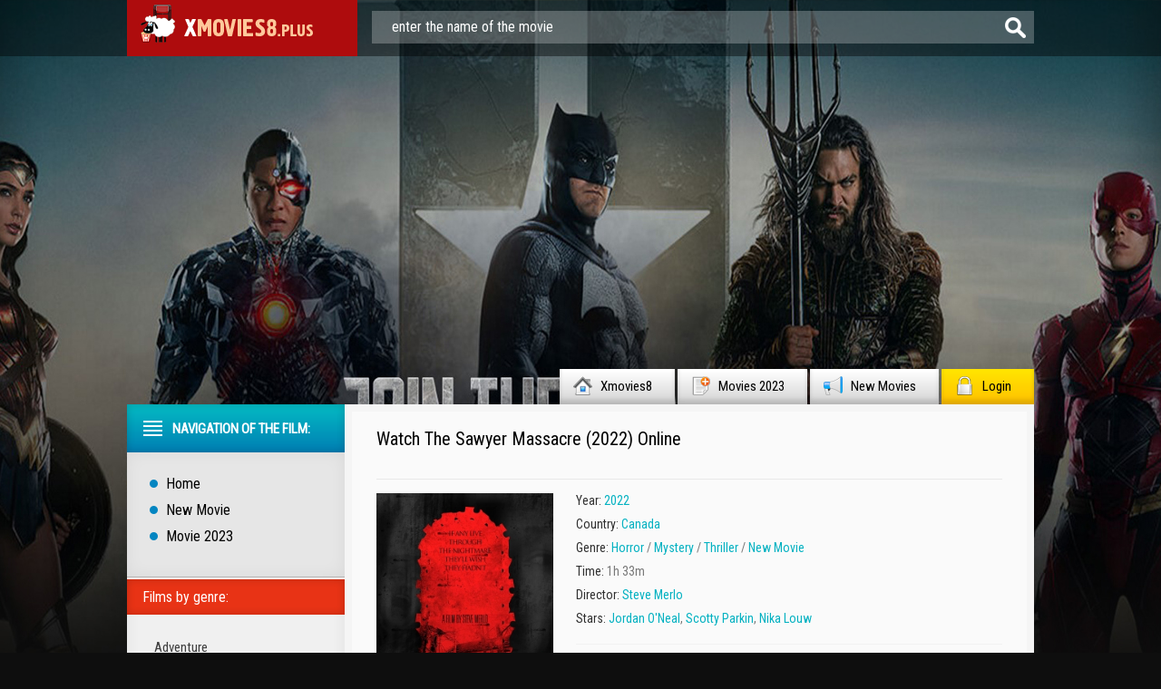

--- FILE ---
content_type: text/html; charset=utf-8
request_url: https://xmovies8.plus/21599-the-sawyer-massacre-2022.html
body_size: 9256
content:
<!DOCTYPE html PUBLIC "-//W3C//DTD XHTML 1.0 Transitional//EN" "http://www.w3.org/TR/xhtml1/DTD/xhtml1-transitional.dtd">
<html xmlns="http://www.w3.org/1999/xhtml" lang="en">
<head>
	<meta http-equiv="X-UA-Compatible" content="IE=edge" />
	<meta http-equiv="Content-Type" content="text/html; charset=utf-8" />
<title>Watch The Sawyer Massacre 2022 Online Free Full Movie 4K | Xmovies8</title>
<meta name="description" content="Watch The Sawyer Massacre 2022 Full Movie Online in Full HD 1080, 4K. DOWNLOAD The Sawyer Massacre online absolutely free stream in English, on OFFICIAL on Xmovies8." />
<meta name="keywords" content="The Sawyer Massacre 2022 online, Watch The Sawyer Massacre" />
<meta name="generator" content="DataLife Engine (http://dle-news.ru)" />
<meta property="og:site_name" content="Xmovies8 2025 | Watch Full Movies Online For Free in 4K" />
<meta property="og:type" content="article" />
<meta property="og:title" content="The Sawyer Massacre (2022)" />
<meta property="og:url" content="https://xmovies8.plus/21599-the-sawyer-massacre-2022.html" />
<meta property="og:image" content="https://xmovies8.plus/uploads/posts/2022-11/medium/1667819580_mv5bmmu0ywvkmwytmjvlms00mdbllwizotmtnjkzmwvhywixyjdkxkeyxkfqcgdeqxvyndc0oduwnze._v1_fmjpg_ux1000_.jpg" />
<link rel="search" type="application/opensearchdescription+xml" href="https://xmovies8.plus/engine/opensearch.php" title="Xmovies8 2025 | Watch Full Movies Online For Free in 4K" />
<link rel="alternate" type="application/rss+xml" title="Xmovies8 2025 | Watch Full Movies Online For Free in 4K" href="https://xmovies8.plus/rss.xml" />
<script type="text/javascript" src="/engine/classes/min/index.php?charset=utf-8&amp;g=general&amp;18"></script>
<script type="text/javascript" src="/engine/classes/min/index.php?charset=utf-8&amp;f=engine/classes/js/bbcodes.js,engine/classes/highslide/highslide.js,engine/classes/masha/masha.js&amp;18"></script>
        <link rel="stylesheet" href="/templates/xmovies8/video-plugin/video-plugin.css">
	<link rel="stylesheet" href="/templates/xmovies8/css/style.css" type="text/css" />
	<!--[if lte IE 7]>
	<link rel="stylesheet" href="/templates/xmovies8/css/style-ie.css" type="text/css" />
	<![endif]-->
        <link rel="icon" href="/templates/xmovies8/images/favicon.ico" type="image/x-icon"> 
<link rel="shortcut icon" href="/templates/xmovies8/images/favicon.ico" type="image/x-icon">
	<link href='https://fonts.googleapis.com/css?family=Roboto+Condensed&subset=latin,cyrillic-ext,latin-ext,cyrillic' rel='stylesheet' type='text/css' />
	<script type="text/javascript" src="/templates/xmovies8/js/jquery.tcarusel.js"></script>
	<script type="text/javascript" src="/templates/xmovies8/js/jquery.ttabs.js"></script>
	<script type="text/javascript" src="/templates/xmovies8/js/jquery.cookie.js"></script>
	<script type="text/javascript" src="/templates/xmovies8/js/active.js"></script>
	
<meta name="msvalidate.01" content="4253E4B826DF2F0BF5092BF2F0C3D33C" />
    <meta name="google-site-verification" content="vtMX4e7RdBmIrcRRI9ihhYPRXmjDkhyBZJ0ySkL-PcU" />
     
    <meta name="google-site-verification" content="SJTbHog92E7GkYYEulU_wYV9Dmwq9Xx2WZqNUq94gS0" />
    <meta name="google-site-verification" content="9sBgB9ZWWLqan3rL1MRMdkvDLoB5P0PP5aeufmDhVhU" />
       <meta name="google-site-verification" content="LjZppLsM7To5B9TrMwp4N0i7JjkcrnPj9Yu_i6bJbtk" />
    <meta name="google-site-verification" content="LjZppLsM7To5B9TrMwp4N0i7JjkcrnPj9Yu_i6bJbtk" />
    


    
    
    
     </head>
<body>
<script type="text/javascript">
<!--
var dle_root       = '/';
var dle_admin      = '';
var dle_login_hash = '';
var dle_group      = 5;
var dle_skin       = 'xmovies8';
var dle_wysiwyg    = '0';
var quick_wysiwyg  = '0';
var dle_act_lang   = ["Yes", "No", "Enter", "Cancel", "Save", "Delete", "Loading. Please, wait..."];
var menu_short     = 'Quick edit';
var menu_full      = 'Full edit';
var menu_profile   = 'View profile';
var menu_send      = 'Send message';
var menu_uedit     = 'Admin Center';
var dle_info       = 'Information';
var dle_confirm    = 'Confirm';
var dle_prompt     = 'Enter the information';
var dle_req_field  = 'Please fill in all the required fields';
var dle_del_agree  = 'Are you sure you want to delete it? This action cannot be undone';
var dle_spam_agree = 'Are you sure you want to mark the user as a spammer? This will remove all his comments';
var dle_complaint  = 'Enter the text of your complaint to the Administration:';
var dle_big_text   = 'Highlighted section of text is too large.';
var dle_orfo_title = 'Enter a comment to the detected error on the page for Administration ';
var dle_p_send     = 'Send';
var dle_p_send_ok  = 'Notification has been sent successfully ';
var dle_save_ok    = 'Changes are saved successfully. Refresh the page?';
var dle_reply_title= 'Reply to the comment';
var dle_tree_comm  = '0';
var dle_del_news   = 'Delete article';
var allow_dle_delete_news   = false;
var dle_search_delay   = false;
var dle_search_value   = '';
hs.graphicsDir = '/engine/classes/highslide/graphics/';
hs.outlineType = 'rounded-white';
hs.numberOfImagesToPreload = 0;
hs.showCredits = false;

hs.lang = { loadingText : 'Loading...', playTitle : 'Watch slideshow (space) ', pauseTitle:'Pause', previousTitle : 'Previous image', nextTitle :'Next Image',moveTitle :'Move', closeTitle :'Close (Esc)',fullExpandTitle:'Enlarge to full size',restoreTitle:'Click to close image. Click and hold to move.',focusTitle:'Focus',loadingTitle:'Click to cancel'
};
hs.align = 'center'; hs.transitions = ['expand', 'crossfade']; hs.addSlideshow({interval: 4000, repeat: false, useControls: true, fixedControls: 'fit', overlayOptions: { opacity: .75, position: 'bottom center', hideOnMouseOut: true } });

jQuery(function($){
$('#dle-comments-form').submit(function() {
	doAddComments();
	return false;
});
FastSearch();
});
//-->
</script>
    <script src="/templates/xmovies8/video-plugin/video-plugin.js"></script>
<div class="top-line">
	<div class="top-line2">
		<a href="/" class="logo"></a>
		<div class="search-block">
			<form method="post"  action='' style="margin: 0;padding: 0;">
				<input type="hidden" name="do" value="search"><input type="hidden" name="subaction" value="search" />
				<input name="story" type="text" class="form-text" id="story" value="enter the name of the movie" onblur="if(this.value=='') this.value='enter the name of the movie';" onfocus="if(this.value=='enter the name of the movie') this.value='';" title="type in your query and press Enter" />
				<input type="image" src="/templates/xmovies8/images/form-search.png" value="search!" border="0" class="form-search" alt="search!">
			</form>
		</div>
	</div>
</div>
<div class="footer-background">
<div class="main-center-block">
	<div class="head-block">
		
	</div>
	<div class="top-menu">
        <a href="/">Xmovies8<img src="/templates/xmovies8/images/top-menu1.png" alt="xmovies8" /></a>
		<a href="/xfsearch/2023/">Movies 2023<img src="/templates/xmovies8/images/top-menu2.png" alt="movies 2023" /></a>
		<a href="/new-movie/">New Movies<img src="/templates/xmovies8/images/top-menu3.png" alt="new movie" /></a>
		<a href="#" class="login-open">Login<img src="/templates/xmovies8/images/top-menu4.png" alt="" /></a>
		

</div>
	<div style="position: relative;">

<div class="login-block">
	<form method="post" action="">
		<div class="login-line">
			<div class="login-line-title">login:</div>
			<input name="login_name" type="text" class="login-input-text" title="name" />
		</div>
		<div class="login-line">
			<div class="login-line-title">password:</div>
			<input name="login_password" type="password" class="login-input-text" title="password" />
		</div>
		<div style="clear: both;"></div>
		<input onclick="submit();" type="submit" class="enter" value="Войти" /><input name="login" type="hidden" id="login" value="submit" />
		<div class="reg-link">
		
		</div>
		
		<div class="login-soc">
			<div class="login-soc-title">
			
			</div>
		
			<div style="clear: both;"></div>
		</div>
		
	</form>
	<div style="clear: both;"></div>
	<div class="login-close"></div>
</div>
</div>
    
    
	
    

    
	<div class="content-block">
		<div class="left-col">
			<div class="left-menu">
				<div class="left-menu-title">
				Navigation of the film:
				</div>
				<div class="left-menu-main">
                    <a href="/">Home</a>
					<a href="/new-movie/">New Movie</a>
					<a href="/xfsearch/2023/">Movie 2023</a>
				</div>
				<div class="menu-janr">
					<div class="menu-janr-title">
						Films by genre:
					</div>
					<div class="menu-janr-content">
							<a href="/adventure/">Adventure</a>
                 <a href="/animation/">Animation</a>
                <a href="/biography/">Biography </a>
                <a href="/comedy/">Comedy</a>
                <a href="/crime/">Crime</a>
                <a href="/drama/">Drama</a>
                <a href="/family/">Family</a>
                <a href="/fantasy/">Fantasy</a>
                <a href="/history/">History</a>
               <a href="/horror/">Horror</a>
                       <a href="/musical/">Musical </a>
                <a href="/mystery/">Mystery</a>
                <a href="/romance/">Romance</a>
               <a href="/sci-fi/">Sci-fi</a>
                <a href="/short/">Short</a>
                <a href="/sport/">Sport</a>
               <a href="/thriller/">Thriller </a>
                <a href="/war/">War</a>
    <a href="/erotic/">Erotic</a>
					</div>
				</div>
				<div class="sort-menu">
					<div class="sort-menu-title">
						Year of publication:
					</div>
					<div class="sort-menu-content">
						<div class="sort-menu-block">
							<a href="/xfsearch/2023/">Movies 2023</a>
						<a href="/xfsearch/2022/">Movies 2022</a>
						<a href="/xfsearch/2021/">Movies 2021</a>
                            <a href="/xfsearch/2020/">Movies 2020</a>
						</div>
						<div class="sort-menu-block">
								<a href="/xfsearch/2019/">Movies 2019</a>
                        <a href="/xfsearch/2018/">Movies 2018</a>
                            	<a href="/xfsearch/2017/">Movies 2017</a>
                        <a href="/xfsearch/2016/">Movies 2016</a>
						</div>
						<div style="clear: both;"></div>
					</div>
				</div>
				<div class="sort-menu">
					<div class="sort-menu-title">
					Production countries:
					</div>
					<div class="sort-menu-content sort-menu-content2">
						<div class="sort-menu-block">
							<a href="/xfsearch/country/UK/">UK</a>
						<a href="/xfsearch/country/USA/">USA </a>
						<a href="/xfsearch/country/Canada/">Canada</a>
						<a href="/xfsearch/country/India/">India</a>
						</div>
						<div class="sort-menu-block">
							<a href="/xfsearch/country/France/">France</a>
                            <a href="/xfsearch/country/Japan/">Japan</a>
                                   <a href="/xfsearch/country/China/">China</a>
                               <a href="/xfsearch/country/Germany/">Germany</a>
						</div>
						<div style="clear: both;"></div>
					</div>
				</div>
		
			</div>
			
			<div class="left-block">
				<div class="left-block-title">
					Top Movies Of The Month: <img src="/templates/xmovies8/images/left-comments-icon2.png" alt="" />
				</div>
				<div class="left-block-content">
					<a href="https://xmovies8.plus/21707-dune-part-two-2023.html" class="skoro-news">
	<span class="skoro-news-image">
		<img src="https://xmovies8.plus/uploads/posts/2022-11/medium/1667974474_mv5byjfkm2rhzjutn2u0mc00ntmxltk1mjktzdkwnjg3mji0nmyxxkeyxkfqcgdeqxvynta3mtu2mje._v1_fmjpg_ux1000_.jpg" alt="Dune: Part Two (2024)" />
	</span>
	<span class="skoro-news-title">
		Dune: Part Two (2024)
	</span>
</a><a href="https://xmovies8.plus/21724-the-marvels-2023.html" class="skoro-news">
	<span class="skoro-news-image">
		<img src="https://xmovies8.plus/uploads/posts/2022-11/medium/1667975542_mv5bnjq4nzq2mmutmtuwyi00ztvhlwi5y2mtywm3zmm5mtc1ogeyxkeyxkfqcgdeqxvyodk4otc3mty._v1_fmjpg_ux1000_.jpg" alt="The Marvels (2023)" />
	</span>
	<span class="skoro-news-title">
		The Marvels (2023)
	</span>
</a><a href="https://xmovies8.plus/21723-the-meg-2-the-trench-2023.html" class="skoro-news">
	<span class="skoro-news-image">
		<img src="https://xmovies8.plus/uploads/posts/2022-11/medium/1667975468_mv5bzmnjmzkyodytzjgxns00zdjiltlmyzqtzgeznddmotzjztixxkeyxkfqcgdeqxvymtu0ody5otax._v1_fmjpg_ux1000_.jpg" alt="The Meg 2: The Trench (2023)" />
	</span>
	<span class="skoro-news-title">
		The Meg 2: The Trench (2023)
	</span>
</a><a href="https://xmovies8.plus/21721-knock-at-the-cabin-2023.html" class="skoro-news">
	<span class="skoro-news-image">
		<img src="https://xmovies8.plus/uploads/posts/2022-11/medium/1667975371_mv5bndizmgfiztqtmjrmmi00yzi3ltg2zgutmji1mtaxztqzmju2xkeyxkfqcgdeqxvymtkxnjuynq._v1_fmjpg_ux1000_.jpg" alt="Knock at the Cabin (2023)" />
	</span>
	<span class="skoro-news-title">
		Knock at the Cabin (2023)
	</span>
</a><a href="https://xmovies8.plus/21720-peter-pan-wendy-2023.html" class="skoro-news">
	<span class="skoro-news-image">
		<img src="https://xmovies8.plus/uploads/posts/2022-11/medium/1667975319_mv5byjjkyzi5yzctmzzhmy00ogq4ltlmnzytywy4njhjzgu2nze2xkeyxkfqcgdeqxvymtuzmtg2odkz._v1_fmjpg_ux1000_.jpg" alt="Peter Pan & Wendy (2023)" />
	</span>
	<span class="skoro-news-title">
		Peter Pan & Wendy (2023)
	</span>
</a><a href="https://xmovies8.plus/21718-aquaman-and-the-lost-kingdom-2023.html" class="skoro-news">
	<span class="skoro-news-image">
		<img src="https://xmovies8.plus/uploads/posts/2022-11/medium/1667975276_mv5bm2qyytrkmjmtmdk5nc00otc0lwiyytytngnhmzrjmtnhngnkxkeyxkfqcgdeqxvynjc0nzqzntm._v1_fmjpg_ux1000_.jpg" alt="Aquaman and the Lost Kingdom (2023)" />
	</span>
	<span class="skoro-news-title">
		Aquaman and the Lost Kingdom (2023)
	</span>
</a><a href="https://xmovies8.plus/21717-mission-impossible-dead-reckoning-part-one-2023.html" class="skoro-news">
	<span class="skoro-news-image">
		<img src="https://xmovies8.plus/uploads/posts/2022-11/medium/1667974937_mv5bzmm1mmi1mjctotkymi00mjzhlwewn2mtyjewngrjnmuxzmvjxkeyxkfqcgdeqxvyodk4otc3mty._v1_fmjpg_ux1000_.jpg" alt="Mission: Impossible - Dead Reckoning - Part One (2023)" />
	</span>
	<span class="skoro-news-title">
		Mission: Impossible - Dead Reckoning - Part One (2023)
	</span>
</a><a href="https://xmovies8.plus/21715-transformers-rise-of-the-beasts-2023.html" class="skoro-news">
	<span class="skoro-news-image">
		<img src="https://xmovies8.plus/uploads/posts/2022-11/medium/1667974866_mv5bnwq2mwu1zwityjkyni00ymywlwexmzatzmzlmgnhmtg3owi1xkeyxkfqcgdeqxvymtezmti1mjk3._v1_fmjpg_ux1000_.jpg" alt="Transformers: Rise of the Beasts (2023)" />
	</span>
	<span class="skoro-news-title">
		Transformers: Rise of the Beasts (2023)
	</span>
</a><a href="https://xmovies8.plus/21714-the-hunger-games-the-ballad-of-songbirds-and-snakes-2023.html" class="skoro-news">
	<span class="skoro-news-image">
		<img src="https://xmovies8.plus/uploads/posts/2022-11/medium/1667974842_mv5bmwniywnkywytzwywmi00njnjltk2ztatymmwnzexnjywy2u2xkeyxkfqcgdeqxvymtmzmtc1nzu2._v1_fmjpg_ux1000_.jpg" alt="The Hunger Games: The Ballad of Songbirds and Snakes (2023)" />
	</span>
	<span class="skoro-news-title">
		The Hunger Games: The Ballad of Songbirds and Snakes (2023)
	</span>
</a><a href="https://xmovies8.plus/21713-haunted-mansion-2023.html" class="skoro-news">
	<span class="skoro-news-image">
		<img src="https://xmovies8.plus/uploads/posts/2022-11/medium/1667974716_mv5botg0yzvintktnwrkzi00ytgwlwi4ntutyzjjnmu4zjyyy2u3xkeyxkfqcgdeqxvymtezmti1mjk3._v1_fmjpg_ux1000_.jpg" alt="Haunted Mansion (2023)" />
	</span>
	<span class="skoro-news-title">
		Haunted Mansion (2023)
	</span>
</a>
					<div style="clear: both;"></div>
				</div>
			</div>
			<div class="left-block">
				<div class="left-block-title">
					Popular Movies:<img src="/templates/xmovies8/images/left-comments-icon3.png" alt="" />
				</div>
				<div class="left-block-content">
					<div class="trailer-news">
	<div class="trailer-news-image">
		<img src="https://xmovies8.plus/uploads/posts/2022-11/medium/1667916651_mv5bmdi5ztvmmmmtzjg1ny00nznklwfkmdctzdlmmzq4mdcyodzlxkeyxkfqcgdeqxvymzm1ndy1mde._v1_fmjpg_ux1000_.jpg" alt="Oppenheimer (2023)" />
		<a href="https://xmovies8.plus/21699-oppenheimer-2023.html"></a>
	</div>
	<div class="trailer-news-title">
		<a href="https://xmovies8.plus/21699-oppenheimer-2023.html">Oppenheimer (2023)</a>
	</div>
</div><div class="trailer-news">
	<div class="trailer-news-image">
		<img src="https://xmovies8.plus/uploads/posts/2022-11/medium/1668423132_mv5bzdrhntbkntktnmjhyi00mdc0lwjkytqtmja0mgmxmzq1mjllxkeyxkfqcgdeqxvymtezmti1mjk3._v1_fmjpg_ux1000_.jpg" alt="PAW Patrol: The Mighty Movie (2023)" />
		<a href="https://xmovies8.plus/21777-paw-patrol-the-mighty-movie-2023.html"></a>
	</div>
	<div class="trailer-news-title">
		<a href="https://xmovies8.plus/21777-paw-patrol-the-mighty-movie-2023.html">PAW Patrol: The Mighty Movie (2023)</a>
	</div>
</div><div class="trailer-news">
	<div class="trailer-news-image">
		<img src="https://xmovies8.plus/uploads/posts/2022-11/medium/1668422929_mv5bytlkytk0zjytodk1ns00owy5ltljywytzdjhmgq1mzvjmtbixkeyxkfqcgdeqxvymtezmti1mjk3._v1_fmjpg_ux1000_.jpg" alt="Star Wars: Rogue Squadron (2023)" />
		<a href="https://xmovies8.plus/21774-star-wars-rogue-squadron-2023.html"></a>
	</div>
	<div class="trailer-news-title">
		<a href="https://xmovies8.plus/21774-star-wars-rogue-squadron-2023.html">Star Wars: Rogue Squadron (2023)</a>
	</div>
</div><div class="trailer-news">
	<div class="trailer-news-image">
		<img src="https://xmovies8.plus/uploads/posts/2022-11/medium/1667980440_mv5by2ywmjdiotgtnwu4my00zmqwlthmzwqtzthiodnlnmy4ogizxkeyxkfqcgdeqxvymdywnjc3oq._v1_fmjpg_ux1000_.jpg" alt="Asterix & Obelix: The Middle Kingdom (2023)" />
		<a href="https://xmovies8.plus/21748-asterix-obelix-the-middle-kingdom-2023.html"></a>
	</div>
	<div class="trailer-news-title">
		<a href="https://xmovies8.plus/21748-asterix-obelix-the-middle-kingdom-2023.html">Asterix & Obelix: The Middle Kingdom (2023)</a>
	</div>
</div><div class="trailer-news">
	<div class="trailer-news-image">
		<img src="https://xmovies8.plus/uploads/posts/2022-11/medium/1667980084_mv5bmzixndrmngytowjkmi00y2q3lwflyjqtzdcwndhjzwuxntizxkeyxkfqcgdeqxvyntuyndc3ntc._v1_fmjpg_ux1000_.jpg" alt="Magic Mike's Last Dance (2023)" />
		<a href="https://xmovies8.plus/21740-magic-mikes-last-dance-2023.html"></a>
	</div>
	<div class="trailer-news-title">
		<a href="https://xmovies8.plus/21740-magic-mikes-last-dance-2023.html">Magic Mike's Last Dance (2023)</a>
	</div>
</div><div class="trailer-news">
	<div class="trailer-news-image">
		<img src="https://xmovies8.plus/uploads/posts/2022-11/medium/1667975768_mv5bzdcxodvjmtktztaymi00yme1lwi1mjetyzazowe3yje1zge4xkeyxkfqcgdeqxvymtuzmtg2odkz._v1_fmjpg_ux1000_.jpg" alt="Elemental (2023)" />
		<a href="https://xmovies8.plus/21728-elemental-2023.html"></a>
	</div>
	<div class="trailer-news-title">
		<a href="https://xmovies8.plus/21728-elemental-2023.html">Elemental (2023)</a>
	</div>
</div><div class="trailer-news">
	<div class="trailer-news-image">
		<img src="https://xmovies8.plus/uploads/posts/2022-11/medium/1667975675_mv5bnthmztmymgitytvini00ywfkltk1nwmtntjkyjzlmju3zgvhxkeyxkfqcgdeqxvynjc0nzqzntm._v1_fmjpg_ux1000_.jpg" alt="Blue Beetle (2023)" />
		<a href="https://xmovies8.plus/21727-blue-beetle-2023.html"></a>
	</div>
	<div class="trailer-news-title">
		<a href="https://xmovies8.plus/21727-blue-beetle-2023.html">Blue Beetle (2023)</a>
	</div>
</div>
					<div style="clear: both;"></div>
					<a href="/new-film-stream/" class="more-trailer-link">Altri film popolari</a>
				</div>
			</div>
		</div>
		<div class="right-col">
			
			
			<div id='dle-content'><div class="full-news" itemscope itemtype="http://schema.org/Movie">
	<meta itemprop="duration" content="1h 33m" />
	<meta itemprop="datePublished" content="2022-11-07" />
	<div class="main-news-shad">
		<div class="main-news-top">
			<div class="main-news-title">
				<h1 itemprop="name">Watch The Sawyer Massacre (2022) Online</h1> 
			</div>
		
			<div class="main-news-rating" itemtype="http://schema.org/aggregateRating">
	
            </div>
		</div>
		<div class="main-news-center">
			<div class="main-news-left">
				<div class="main-news-image">
					<img src="https://xmovies8.plus/uploads/posts/2022-11/medium/1667819580_mv5bmmu0ywvkmwytmjvlms00mdbllwizotmtnjkzmwvhywixyjdkxkeyxkfqcgdeqxvyndc0oduwnze._v1_fmjpg_ux1000_.jpg" alt="The Sawyer Massacre (2022)" itemprop="image" />
					<div class="main-news-quality">HD</div>      
                      
				</div>
                
        <a href="/stream.php"  rel="nofollow"  target="_blank"   class="main-news-more">Watch online in FULL HD</a>

			</div>
        		

			
        
                
            
			<div class="main-news-line-info">
                <div class="main-news-line boxshow">
                 
                    </div>
				
				<div class="main-news-line boxshow">
					<i>Year:</i> <a href="https://xmovies8.plus/xfsearch/year/2022/">2022</a>
				</div>
				
				
				<div class="main-news-line">
					<i>Country:	 </i> <a href="https://xmovies8.plus/xfsearch/country/Canada/">Canada</a>
				</div>
				
				<div class="main-news-line zap boxshow" itemprop="genre">
					<i>Genre: </i> <a href="https://xmovies8.plus/horror/">Horror</a> / <a href="https://xmovies8.plus/mystery/">Mystery</a> / <a href="https://xmovies8.plus/thriller/">Thriller</a> / <a href="https://xmovies8.plus/new-movie/">New Movie</a>
				</div>
				
				<div class="main-news-line">
					<i>Time:</i> 1h 33m
				</div>
				
                
                  	
				<div class="main-news-line">
					<i>Director:</i> <a href="https://xmovies8.plus/xfsearch/director/Steve+Merlo/">Steve Merlo</a>
				</div>
				
                
                
                	
				<div class="main-news-line">
					<i>Stars:	</i> <a href="https://xmovies8.plus/xfsearch/actors/Jordan+O%27Neal/">Jordan O'Neal</a>, <a href="https://xmovies8.plus/xfsearch/actors/Scotty+Parkin/">Scotty Parkin</a>, <a href="https://xmovies8.plus/xfsearch/actors/Nika+Louw/">Nika Louw</a>
				</div>
				
                
			 
                      
                
				<div class="main-news-fav">
					
			
				</div>
			</div>
			<div style="clear: both;height: 10px;"></div>
	
		</div>
		<div class="main-news-descr">
			<div class="main-news-descr-title"><br> <br>
				Plot: 
			</div>
			<div class="main-news-descr-content" itemprop="description">
				On June 30th, 1965, Jimmy's friends bring him to the Texas countryside to escape city life after a terrible tragedy. In need of supplies for their cabin, they ascend to a nearby gas station where they are directed to find their supplies at an isolated farmhouse but this property is not as it seems. They soon find themselves hunted by a cannibalistic psychopath with an... Read all<div style="clear: both;"></div>
			</div>
			<div class="descr-full">full description</div>
		</div>

		<div class="tt-tabs tabs-full-news">
			<div class="index-tabs">
           
                
                <center>		<span><h2>Watch  The Sawyer Massacre (2022)  Online for Free </h2></span></center>
						  <br>
       
      
		
		        <div class="tt-tabs tabs-full-news">
			<div class="index-tabs">
                <span>STREAM EN 4K</span>
			<span>TRAILER</span>			
			</div>
			<div class="index-panel">
    
				<div class="tt-panel" itemprop="video" itemscope itemtype="http://schema.org/VideoObject">
					<div class="full-news-video" itemprop="embedHTML">
					
                        
                        				        <div id="fr"></div>

      <iframe src="https://www.youtube.com/embed/-z33XOt8aqk " width="560" height="315"  title="YouTube video player" frameborder="0" allow="accelerometer; autoplay; clipboard-write; encrypted-media; gyroscope; picture-in-picture" allowfullscreen></iframe> 
                        
                        
					</div>
					<div style="clear: both;"></div>
				</div>
				
				
				<div class="tt-panel">
					<div class="full-news-videon" id="video" >
						
                         <iframe src="https://www.youtube.com/embed/-z33XOt8aqk " width="560" height="315"  title="YouTube video player" frameborder="0" allow="accelerometer; autoplay; clipboard-write; encrypted-media; gyroscope; picture-in-picture" allowfullscreen></iframe> 
                                           
					</div>

                    
					<div style="clear: both;"></div>
				</div>
                
			
			</div>
        </div>
            

                  
            </div>
		
			</div>
        

      
        
		<div class="related-block">
			<div class="related-block-title">
				Similar Movies to The Sawyer Massacre (2022):
			</div>
			<div class="related-block-content">
				<div class="related-news">
	<div class="related-news-image">
		<a href="https://xmovies8.plus/21654-shady-grove-2022.html">
			<img src="https://xmovies8.plus/uploads/posts/2022-11/medium/1667828298_mv5bzgy1zdq4m2itnzgyyy00m2zmlwe0otytzjm1mdjimdc1mzq5xkeyxkfqcgdeqxvymjexotc1otq._v1_fmjpg_ux1000_.jpg" alt="Shady Grove (2022)" />
		</a>
	</div>
	<div class="related-news-title">
		<a href="https://xmovies8.plus/21654-shady-grove-2022.html">Shady Grove (2022)</a>
	</div>
</div><div class="related-news">
	<div class="related-news-image">
		<a href="https://xmovies8.plus/21629-project-legion-2022.html">
			<img src="https://xmovies8.plus/uploads/posts/2022-11/medium/1667823087_mv5bzdrmyzqznjutntuxmy00mzbllwjjywytmmy4zwzjyzyzytflxkeyxkfqcgdeqxvyotg4mdyynw._v1_fmjpg_ux1000_.jpg" alt="Project Legion (2022)" />
		</a>
	</div>
	<div class="related-news-title">
		<a href="https://xmovies8.plus/21629-project-legion-2022.html">Project Legion (2022)</a>
	</div>
</div><div class="related-news">
	<div class="related-news-image">
		<a href="https://xmovies8.plus/21588-mal-de-ojo-2022.html">
			<img src="https://xmovies8.plus/uploads/posts/2022-11/medium/1667568680_mv5bywjmywyyodytmjmzmy00zgrhlwewzmetzjm2yjq4mjrimmflxkeyxkfqcgdeqxvymtiwmtm5mdm0._v1_fmjpg_ux1000_.jpg" alt="Mal de Ojo (2022)" />
		</a>
	</div>
	<div class="related-news-title">
		<a href="https://xmovies8.plus/21588-mal-de-ojo-2022.html">Mal de Ojo (2022)</a>
	</div>
</div><div class="related-news">
	<div class="related-news-image">
		<a href="https://xmovies8.plus/21552-sawed-off-2022.html">
			<img src="https://xmovies8.plus/uploads/posts/2022-11/medium/1667561770_mv5bytdmn2mxytutnwfmns00zgqylthjntytndlhyzfmnzrkmthjxkeyxkfqcgdeqxvynjg0mzuyntg._v1_fmjpg_ux1000_.jpg" alt="Sawed Off (2022)" />
		</a>
	</div>
	<div class="related-news-title">
		<a href="https://xmovies8.plus/21552-sawed-off-2022.html">Sawed Off (2022)</a>
	</div>
</div><div class="related-news">
	<div class="related-news-image">
		<a href="https://xmovies8.plus/21504-godfather-2022.html">
			<img src="https://xmovies8.plus/uploads/posts/2022-11/medium/1667545606_mv5bymixmjm2n2mtyjjimc00ndnmlwexmdetzjyyyjiynjmzmdewxkeyxkfqcgdeqxvyoti3mzi4mza._v1_fmjpg_ux1000_.jpg" alt="Godfather (2022)" />
		</a>
	</div>
	<div class="related-news-title">
		<a href="https://xmovies8.plus/21504-godfather-2022.html">Godfather (2022)</a>
	</div>
</div><div class="related-news">
	<div class="related-news-image">
		<a href="https://xmovies8.plus/16427-blame-2017-12.html">
			<img src="/uploads/posts/2017-08/medium/1503335003_mv5bntgxndi1nzgynl5bml5banbnxkftztgwmtgzntizmji._v1_sy1000_cr007061000_al_.jpg" alt="Blame! (2017)" />
		</a>
	</div>
	<div class="related-news-title">
		<a href="https://xmovies8.plus/16427-blame-2017-12.html">Blame! (2017)</a>
	</div>
</div><div class="related-news">
	<div class="related-news-image">
		<a href="https://xmovies8.plus/15087-darkwave-edge-of-the-storm-2016.html">
			<img src="/uploads/posts/2017-04/medium/1493366273_mv5bnmexy2m0ztmtmwezmi00ogm1ltlhnmitotblngq1ytc5mwrhxkeyxkfqcgdeqxvymtiymdc0odg._v1_sy1000_cr007061000_al_.jpg" alt="Darkwave: Edge of the Storm (2016)" />
		</a>
	</div>
	<div class="related-news-title">
		<a href="https://xmovies8.plus/15087-darkwave-edge-of-the-storm-2016.html">Darkwave: Edge of the Storm (2016)</a>
	</div>
</div><div class="related-news">
	<div class="related-news-image">
		<a href="https://xmovies8.plus/13390-the-night-i-died-2017.html">
			<img src="/uploads/posts/2017-02/medium/1486051209_mv5bowu4ymvhzgqtywixzc00owe2lwjhntqtnza4mmy5odc2mjnmxkeyxkfqcgdeqxvymzkynjqzndy._v1_sx676_cr00676999_al_.jpg" alt="The Night I Died (2017)" />
		</a>
	</div>
	<div class="related-news-title">
		<a href="https://xmovies8.plus/13390-the-night-i-died-2017.html">The Night I Died (2017)</a>
	</div>
</div>
				<div style="clear: both;"></div>
			</div>
		</div>
	</div>
</div>
<div class="comments-block">
	<div class="comments-block-title">
	
	</div>
	<div class="comments-block-content">

		<div style="clear: both;"></div>
	
	</div>
</div>
<link rel="stylesheet" href="/templates/xmovies8/css/swiper.css" type="text/css" />
<script src="/templates/xmovies8/js/swiper.jquery.min.js"></script>
<script type="text/javascript">
	$(function(){
		
		$('.descr-full').click(function(){
			$('.main-news-descr-content').css({height:'auto'});
			$(this).hide();
		});
		
		$('.full-news-kadr br').remove();
		
	});
	
		var sliderImages = $('.full-news-kadr').find('img');
			
		// 
		sliderImages.each(function(){
			var sliderImagesSrc = $(this).attr('src');
			var sliderImagesTitle = $(this).attr('alt');
			var sliderImagesLink = $(this).parent('a').attr('href');
					
			if(sliderImagesLink == undefined) {
			// если просто картинка, без тумба
				$('.swiper-wrapper').append('<div class="swiper-slide"><a href="'+sliderImagesSrc+'" rel="highslide" class="highslide"><img src="'+sliderImagesSrc+'" alt="'+sliderImagesTitle+'" title="'+sliderImagesTitle+'" /></a></div>');
			} else {
			// если картинка с тумбом
				$('.swiper-wrapper').append('<div class="swiper-slide"><a href="'+sliderImagesLink+'" rel="highslide" class="highslide"><img src="'+sliderImagesSrc+'" alt="'+sliderImagesTitle+'" title="'+sliderImagesTitle+'" /></a></div>');
			}							
					
		});
	
	//
	
	
	var handleMatchMedia2 = function (mediaQuery) {
		if (mediaQuery.matches) {
			var swiper = new Swiper('.swiper-container', {
				pagination: '.swiper-pagination',
				slidesPerView: 2,
				spaceBetween: 10
			});
		} else {
			var swiper = new Swiper('.swiper-container', {
				pagination: '.swiper-pagination',
				slidesPerView: 3,
				spaceBetween: 30
			});
		}
	}
	mql2 = window.matchMedia('all and (max-width: 1100px)');

	handleMatchMedia2(mql2);
	mql2.addListener(handleMatchMedia2); 
	
	
    /*var swiper = new Swiper('.swiper-container', {
        pagination: '.swiper-pagination',
        slidesPerView: 3,
        spaceBetween: 30
    });*/
	
	$('.tt-tabs').ttabs();
	
</script>
<div id="dle-ajax-comments"></div>
<form  method="post" name="dle-comments-form" id="dle-comments-form" >
		<input type="hidden" name="subaction" value="addcomment" />
		<input type="hidden" name="post_id" id="post_id" value="21599" /></form></div>
			<div style="clear: both;"></div>
		</div>
		<div style="clear: both;"></div>
	</div>
    
    
    
   
    
    
	<div class="bottom-block">
		<div class="bottom-block-left">
			<div class="bottom-block-title">
			The best film of the year
			</div>
			<div class="bottom-block-content">
				
				<div style="clear: both;"></div>
			</div>
		</div>
		<div class="bottom-block-right">
			<div class="bottom-block-title">
				The latest New Movies inserted
			</div>
			<div class="bottom-block-content">
				<div class="kino-news">
	<div class="kino-news-date">
		17.12.2024
	</div>
	<a href="https://xmovies8.plus/22754-thunderbolts-2025.html" class="kino-news-title">
		Thunderbolts (2025)
	</a>
</div><div class="kino-news">
	<div class="kino-news-date">
		13.06.2024
	</div>
	<a href="https://xmovies8.plus/22755-the-lost-locket-2025.html" class="kino-news-title">
		The Lost Locket (2025)
	</a>
</div><div class="kino-news">
	<div class="kino-news-date">
		13.06.2024
	</div>
	<a href="https://xmovies8.plus/22753-the-last-battleship-2025.html" class="kino-news-title">
		The Last Battleship (2025)
	</a>
</div><div class="kino-news">
	<div class="kino-news-date">
		13.06.2024
	</div>
	<a href="https://xmovies8.plus/22752-the-passion-of-the-christ-resurrection-chapter-i-2025.html" class="kino-news-title">
		The Passion of the Christ: Resurrection - Chapter I (2025)
	</a>
</div><div class="kino-news">
	<div class="kino-news-date">
		13.06.2024
	</div>
	<a href="https://xmovies8.plus/22751-delfinos-journey-2025.html" class="kino-news-title">
		Delfino's Journey (2025)
	</a>
</div>
				<div style="clear: both;"></div>
				
			</div>
		</div>
		<div style="clear: both;"></div>
	</div>
	<div class="footer">
		<div class="footer2">
			<div class="footer-menu">
				<div class="footer-menu-block">
                    <a href="/">Xmovies8</a>
					<a href="/new-movie/">New Films</a>
                     <a href="/animation/">Animation</a>
                <a href="/biography/">Biography </a>
                <a href="/comedy/">Comedy</a>
                <a href="contact.html">Contact</a>
                <a href="/dmca.html">DMCA</a>
				</div>
				<div class="footer-menu-block">
					 <a href="/fantasy/">Fantasy</a>
                
                        
                 
    
                        
                     
                
                    
                    
                         
				</div>
			</div>
			<div class="footer-right">
				<div class="footer-text">
                        
                    <strong>XMovies8</strong> - Best Website To Watch for Free Movies Online At the moment, that would be interesting to see the new movie in good quality do not necessarily go to the cinema.
                    Watch and download latest FREE Full HD Movies online on zmovie, putlocker, vodlocker, sockshare, viooz, solarmovie, Zmovie, videomega, Watch32, thevideo, PrimeWire, Megashare, movie4k, movie8k, movie2k without registration. Watch latest free <strong>movies online</strong>  on best streaming site. Stream your favorite 2k, 4k movies on iPhone, iOS, Android or Smart TV.
                    
                </div>
				<div class="footer-bottom">
					<div class="footer-soc">
					
                        
                        
               
					</div>
					<div class="footer-count">
					
					</div>
					<div class="footer-up"></div>
				</div>
				
			</div>
			<div style="clear: both;"></div>
		</div>
	</div>
</div>
</div>
<!--[if IE 6]>
<a href="http://www.microsoft.com/rus/windows/internet-explorer/worldwide-sites.aspx" class="alert"></a>
<![endif]-->
    
    
    
        <noindex>
<!-- Yandex.Metrika counter -->
<script type="text/javascript">
    (function (d, w, c) {
        (w[c] = w[c] || []).push(function() {
            try {
                w.yaCounter38234450 = new Ya.Metrika({
                    id:38234450,
                    clickmap:true,
                    trackLinks:true,
                    accurateTrackBounce:true,
                    webvisor:true
                });
            } catch(e) { }
        });

        var n = d.getElementsByTagName("script")[0],
            s = d.createElement("script"),
            f = function () { n.parentNode.insertBefore(s, n); };
        s.type = "text/javascript";
        s.async = true;
        s.src = "https://mc.yandex.ru/metrika/watch.js";

        if (w.opera == "[object Opera]") {
            d.addEventListener("DOMContentLoaded", f, false);
        } else { f(); }
    })(document, window, "yandex_metrika_callbacks");
</script>
<noscript><div><img src="https://mc.yandex.ru/watch/38234450" style="position:absolute; left:-9999px;" alt="" /></div></noscript>
<!-- /Yandex.Metrika counter -->
            
        
    </noindex>
    
<script defer src="https://static.cloudflareinsights.com/beacon.min.js/vcd15cbe7772f49c399c6a5babf22c1241717689176015" integrity="sha512-ZpsOmlRQV6y907TI0dKBHq9Md29nnaEIPlkf84rnaERnq6zvWvPUqr2ft8M1aS28oN72PdrCzSjY4U6VaAw1EQ==" data-cf-beacon='{"version":"2024.11.0","token":"52f8fa2e9bab456c9fb12172f04d90e6","r":1,"server_timing":{"name":{"cfCacheStatus":true,"cfEdge":true,"cfExtPri":true,"cfL4":true,"cfOrigin":true,"cfSpeedBrain":true},"location_startswith":null}}' crossorigin="anonymous"></script>
</body>
</html>
<!-- DataLife Engine Copyright SoftNews Media Group (http://dle-news.ru) -->
